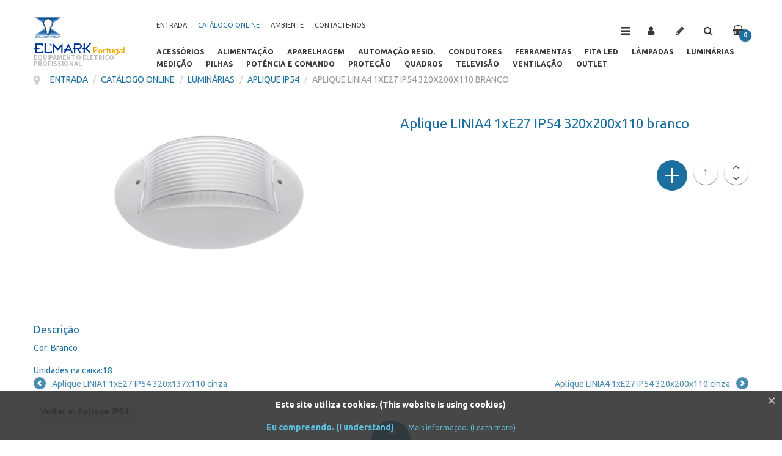

--- FILE ---
content_type: text/html; charset=utf-8
request_url: https://aloves.pt/online-store/aplique-ip54--/91AT6126-detail
body_size: 14736
content:
<!doctype html>
<html class="no-js" xmlns="http://www.w3.org/1999/xhtml" xml:lang="pt-pt" lang="pt-pt" dir="ltr" >
<head prefix="og: http://ogp.me/ns# fb: http://ogp.me/ns/fb# product: http://ogp.me/ns/product#">
	<meta name="viewport" content="width=device-width, initial-scale=1.0">
	<meta charset="utf-8">
	<meta http-equiv="cleartype" content="on">
	<meta name="title" content="Aplique LINIA4 1xE27 IP54  320x200x110 branco">
	<meta name="description" content="Aplique LINIA4 1xE27 IP54  320x200x110 branco Aplique IP54 ">
	<meta name="generator" content="Joomla! - Open Source Content Management">
	<title>Aplique IP54: Aplique LINIA4 1xE27 IP54  320x200x110 branco</title>
	<link href="https://aloves.pt/luminarias/aplique-ip54--/91AT6126-detail" rel="canonical">
	<link href="/templates/cosmostore/favicon.ico" rel="icon" type="image/vnd.microsoft.icon">
<link href="/media/vendor/chosen/css/chosen.css?1.8.7" rel="stylesheet" />
	<link href="/media/plg_system_webauthn/css/button.min.css?81ccc7512669e78f6b3040fc02a84fa9" rel="stylesheet" />
	<link href="/components/com_virtuemart/assets/css/vm-bs5-common.css?vmver=e042384e" rel="stylesheet" />
	<link href="/components/com_virtuemart/assets/css/jquery.fancybox-1.3.4.css?vmver=e042384e" rel="stylesheet" />
	<link href="/templates/cosmostore/css/bootstrap/bootstrap.min.css" rel="stylesheet" />
	<link href="/templates/cosmostore/css/bootstrap/bootstrap-responsive.min.css" rel="stylesheet" />
	<link href="/templates/cosmostore/css/bootstrap/bootstrap-extended.css" rel="stylesheet" />
	<link href="/templates/cosmostore/css/blog.css" rel="stylesheet" />
	<link href="/templates/cosmostore/css/template.css" rel="stylesheet" />
	<link href="//maxcdn.bootstrapcdn.com/font-awesome/4.7.0/css/font-awesome.min.css" rel="stylesheet" />
<script src="/media/vendor/jquery/js/jquery.min.js?3.7.1"></script>
	<script src="/media/legacy/js/jquery-noconflict.min.js?647005fc12b79b3ca2bb30c059899d5994e3e34d"></script>
	<script src="/media/vendor/chosen/js/chosen.jquery.min.js?1.8.7"></script>
	<script src="/media/legacy/js/joomla-chosen.min.js?81ccc7512669e78f6b3040fc02a84fa9"></script>
	<script type="application/json" class="joomla-script-options new">{"joomla.jtext":{"PLG_SYSTEM_WEBAUTHN_ERR_CANNOT_FIND_USERNAME":"N\u00e3o foi poss\u00edvel encontrar o campo de Nome de utilizador no m\u00f3dulo de autentica\u00e7\u00e3o. Lamentamos, mas a autentica\u00e7\u00e3o sem palavras-passe n\u00e3o funcionar\u00e1 neste s\u00edtio a menos que voc\u00ea use um m\u00f3dulo de autentica\u00e7\u00e3o diferente.","PLG_SYSTEM_WEBAUTHN_ERR_EMPTY_USERNAME":"\u00c9 necess\u00e1rio digitar o seu nome de utilizador (mas N\u00c3O a sua senha) antes de clicar no bot\u00e3o Autentica\u00e7\u00e3o Web.","PLG_SYSTEM_WEBAUTHN_ERR_INVALID_USERNAME":"O nome de utilizador especificado n\u00e3o corresponde \u00e0 conta de utilizador que autorizou a autentica\u00e7\u00e3o sem palavras-passe neste s\u00edtio."},"system.paths":{"root":"","rootFull":"https:\/\/www.aloves.pt\/","base":"","baseFull":"https:\/\/www.aloves.pt\/"},"csrf.token":"1f0492803c9a9bd54bb916261f2a5c61","system.keepalive":{"interval":840000,"uri":"\/component\/ajax\/?format=json"}}</script>
	<script src="/media/system/js/core.min.js?37ffe4186289eba9c5df81bea44080aff77b9684"></script>
	<script src="/media/vendor/bootstrap/js/bootstrap-es5.min.js?5.3.2" nomodule defer></script>
	<script src="/media/system/js/keepalive-es5.min.js?4eac3f5b0c42a860f0f438ed1bea8b0bdddb3804" defer nomodule></script>
	<script src="/media/vendor/bootstrap/js/modal.min.js?5.3.2" type="module"></script>
	<script src="/media/vendor/bootstrap/js/alert.min.js?5.3.2" type="module"></script>
	<script src="/media/vendor/bootstrap/js/button.min.js?5.3.2" type="module"></script>
	<script src="/media/vendor/bootstrap/js/carousel.min.js?5.3.2" type="module"></script>
	<script src="/media/vendor/bootstrap/js/collapse.min.js?5.3.2" type="module"></script>
	<script src="/media/vendor/bootstrap/js/dropdown.min.js?5.3.2" type="module"></script>
	<script src="/media/vendor/bootstrap/js/offcanvas.min.js?5.3.2" type="module"></script>
	<script src="/media/vendor/bootstrap/js/popover.min.js?5.3.2" type="module"></script>
	<script src="/media/vendor/bootstrap/js/scrollspy.min.js?5.3.2" type="module"></script>
	<script src="/media/vendor/bootstrap/js/tab.min.js?5.3.2" type="module"></script>
	<script src="/media/vendor/bootstrap/js/toast.min.js?5.3.2" type="module"></script>
	<script src="/media/plg_system_webauthn/js/login.min.js?81ccc7512669e78f6b3040fc02a84fa9" defer></script>
	<script src="/media/system/js/keepalive.min.js?9f10654c2f49ca104ca0449def6eec3f06bd19c0" type="module"></script>
	<script src="/templates/cosmostore/js/jquery.elevateZoom-3.0.8.min.js"></script>
	<script src="/templates/cosmostore/js/jquery-ui.min.js?vmver=1.13.2"></script>
	<script src="/components/com_virtuemart/assets/js/jquery.ui.autocomplete.html.js"></script>
	<script src="/components/com_virtuemart/assets/js/jquery.noconflict.js" async></script>
	<script src="/components/com_virtuemart/assets/js/vmsite.js?vmver=e042384e"></script>
	<script src="/components/com_virtuemart/assets/js/vmprices.js?vmver=e042384e"></script>
	<script src="/components/com_virtuemart/assets/js/dynupdate.js?vmver=e042384e"></script>
	<script src="/components/com_virtuemart/assets/js/fancybox/jquery.fancybox-1.3.4.2.pack.js?vmver=1.3.4.2"></script>
	<script src="/components/com_virtuemart/assets/js/fancybox/jquery.fancybox-1.3.4.pack.js?vmver=e042384e"></script>
	<script src="/templates/cosmostore/js/jquery-ui.min.js"></script>
	<script src="/modules/mod_virtuemart_cart/assets/js/update_cart.js?vmver=e042384e"></script>
	<script>
		jQuery(document).ready(function (){
			jQuery('.advancedSelect').jchosen({"disable_search_threshold":10,"search_contains":true,"allow_single_deselect":true,"placeholder_text_multiple":"Digite ou selecione op\u00e7\u00f5es","placeholder_text_single":"Escolha uma op\u00e7\u00e3o","no_results_text":"Nenhum resultado obtido"});
		});
	</script>
	<script>
	jQuery(document).ready(function() {
		jQuery("a[rel=vm-additional-images]").fancybox({
			"titlePosition" 	: "inside",
			"transitionIn"	:	"elastic",
			"transitionOut"	:	"elastic"
		});
		jQuery(".additional-images a.product-image.image-0").removeAttr("rel");
		jQuery(".additional-images img.product-image").click(function() {
			jQuery(".additional-images a.product-image").attr("rel","vm-additional-images" );
			jQuery(this).parent().children("a.product-image").removeAttr("rel");
			var src = jQuery(this).parent().children("a.product-image").attr("href");
			jQuery(".main-image img").attr("src",src);
			jQuery(".main-image img").attr("alt",this.alt );
			jQuery(".main-image a").attr("href",src );
			jQuery(".main-image a").attr("title",this.alt );
			jQuery(".main-image .vm-img-desc").html(this.alt);
		}); 
	});
	</script>
	<script>//<![CDATA[ 
if (typeof Virtuemart === "undefined"){
	var Virtuemart = {};}
var vmSiteurl = 'https://www.aloves.pt/' ;
Virtuemart.vmSiteurl = vmSiteurl;
var vmLang = '&lang=pt';
Virtuemart.vmLang = vmLang; 
var vmLangTag = 'pt';
Virtuemart.vmLangTag = vmLangTag;
var Itemid = "";
Virtuemart.addtocart_popup = "1" ; 
var vmCartError = Virtuemart.vmCartError = "Ocorreu um erro ao atualizar o cesto de compras.";
var usefancy = true; //]]>
</script>
	<meta property="og:type" content="product">
	<meta property="og:title" content="Aplique IP54: Aplique LINIA4 1xE27 IP54  320x200x110 branco">
	<meta property="og:url" content="https://aloves.pt/luminarias/aplique-ip54--/91AT6126-detail">
	<meta property="og:site_name" content="A. Lopes & Fernandes, Lda.">
	<meta property="og:description" content="Aplique LINIA4 1xE27 IP54  320x200x110 branco Aplique IP54 ">
	<meta property="product:category" content="Aplique IP54">
	<meta property="product:price:amount" content="17">
	<meta property="product:price:currency" content="EUR">
	<meta property="product:sale_price:amount" content="17">
	<meta property="product:sale_price:currency" content="EUR">
	<meta property="product:retailer_part_no" content="91AT6126">
	<meta property="product:item_group_id" content="91AT6126">
	<meta property="product:retailer_item_id" content="3978">
	<meta property="product:availability" content="instock">
	<meta property="og:image" content="https://www.aloves.pt/images/stories/virtuemart/product/91AT6126.png">
	<meta property="og:image:width" content="1280">
	<meta property="og:image:height" content="720">
	<meta property="og:image:type" content="image/png">

<!--[if lt IE 9]>
<script src="http://html5shiv.googlecode.com/svn/trunk/html5.js"></script>
<script src="/templates/cosmostore/js/selectivizr-min.js"></script>
<script src="/templates/cosmostore/js/modernizr.js"></script>
<![endif]-->


<script type="text/javascript">  
(function(){
  var d = document, e = d.documentElement, s = d.createElement('style');
//  if (e.style.MozTransform === ''){ // gecko 1.9.1 inference
    s.textContent = 'body{visibility:hidden} .site-loading{visibility:visible !important;}';
    var r = document.getElementsByTagName('script')[0];
    r.parentNode.insertBefore(s, r);
    function f(){ s.parentNode && s.parentNode.removeChild(s); }
    addEventListener('load',f,false);
    setTimeout(f,3000);
//  }
})();
 </script>
 


 
<script type="text/javascript" src="/templates/cosmostore/js/jquery-eu-cookie-law-popup.js"></script>
 
 <!--[if IE 6]> <link rel="stylesheet" type="text/css" href="/templates/cosmostore/css/ie6.css" media="screen" /> <![endif]-->
<!--[if IE 7]> <link rel="stylesheet" type="text/css" href="/templates/cosmostore/css/ie.css" media="screen" /> <![endif]-->

	 
    <script type="text/javascript">
        jQuery.browser = {};
        (function () {
            jQuery.browser.msie = false;
            jQuery.browser.version = 0;
            if (navigator.userAgent.match(/MSIE ([0-9]+)\./)) {
                jQuery.browser.msie = true;
                jQuery.browser.version = RegExp.$1;
            }
        })();
    </script>    
 
    <script type="text/javascript" src="/templates/cosmostore/js/superfish.js"></script>
 
    <script type="text/javascript" src="/templates/cosmostore/js/supersubs.js"></script>
 
    <script type="text/javascript">
    jQuery(document).ready(function(){
        jQuery("ul.menu-nav").supersubs({
            minWidth: 15,
            extraWidth:  1
        }).superfish({ 
            delay:500,
            animation:{opacity:'show',height:'show',width:'show'},
            speed:'normal',
            autoArrows:true,
            dropShadows:false 
        });
    }); 
    
    jQuery(function() {                      
        jQuery(".closeMenu").click(function() { 
            jQuery('#social-links').attr('style','display:none');        
        });
    });
    </script>
    	
	<script type="text/javascript">
	jQuery(function() {                      
		jQuery("#cartpanel").click(function() { 
			jQuery('#LoginForm').attr('style','display:none');
			jQuery('#searchpanel').attr('style','display:none');
		});
	});
	</script>
	
		<script type="text/javascript">
	jQuery(document).ready(function() {
		jQuery("#open-intro-panel" ).click(function() {
		  jQuery( "#intro-panel" ).toggle( "slow" );
		  jQuery( "#open-intro-panel" ).toggleClass( "highlight" );
		});
	});
	</script>
		
		
		
		<script type="text/javascript">
	jQuery(document).ready(function() {
		jQuery(".open-register-form" ).click(function() {
		  jQuery( "#LoginForm" ).toggle( "fast" );
		});
	});
	
	jQuery(function() {                      
		jQuery(".open-register-form").click(function() { 
			jQuery('#cart-panel2').attr('style','display:none');
		});
	});
	
	</script>
		
		<script type="text/javascript">
	jQuery(document).ready(function() {
		jQuery(".open-off-canvas" ).click(function() {
		  jQuery( "#offcanvas").toggleClass("off-canvas-visible", 'fast');
		  jQuery(".body-innerwrapper").toggleClass("body-innerwrapper-canvas", 'fast');
		  jQuery("body").toggleClass("body-offcanvas", 'fast');
		  jQuery(".offcanvas-cover").toggleClass("cover-visible", 'fast');
		});
		
		jQuery("#offcanvasclose").click(function() {
		  jQuery( "#offcanvas" ).toggleClass("off-canvas-visible", 'fast');
		  jQuery(".body-innerwrapper").toggleClass("body-innerwrapper-canvas", 'fast');
		  jQuery("body").toggleClass("body-offcanvas", 'fast');
		  jQuery(".offcanvas-cover").toggleClass("cover-visible", 'fast');
		});
		
		jQuery(".offcanvas-cover").click(function() {
		  jQuery( "#offcanvas" ).toggleClass("off-canvas-visible", 'fast');
		  jQuery(".body-innerwrapper").toggleClass("body-innerwrapper-canvas", 'fast');
		  jQuery("body").toggleClass("body-offcanvas", 'fast');
		  jQuery(".offcanvas-cover").toggleClass("cover-visible", 'fast');
		});

	});	
	</script>
	
	<script type="text/javascript">
		function toggle_visibility(id) {
		var e = document.getElementById(id);
		if(e.style.display == 'block')
		e.style.display = 'none';
		else
		e.style.display = 'block';
		}
	</script>
	
	<script type="text/javascript">	
	jQuery(window).on("scroll touchmove", function () {
		jQuery('header#top-handler').toggleClass('dark', jQuery(document).scrollTop() > 10);
		jQuery('.jump-to-top').toggleClass('visible', jQuery(document).scrollTop() > jQuery(window).height() / 4);
	});
	</script>
	
	
	
	<style type="text/css">

	.button,button,a.button,.btn, #com-form-login-remember input.default, a.product-details,input.addtocart-button,a.ask-a-question,.highlight-button,.vm-button-correct, span.quantity-controls input.quantity-plus,span.quantity-controls input.quantity-minus,a.details {
	font-size: 14px;
}

	body, input, button, select, textarea {
	font-size: 14px;
	font-weight: 400;
	font-family: "Ubuntu", sans-serif;	
	}
	.italic, .moduleItemTitle, .h-pr-title, .tes-content { font-family: Spectral;}
		
	header#top-handler{
		position: fixed;
		top: 0px;
	}
	
	header#top-handler.fixed.tiny #top {
		margin-top: -104px;
	}
	
	@media (max-width:979px){
		#mega-menu {
			top: 104px;
		}
	}
	
	@media (max-width:767px){
		.responsive-menu ul#nav.menu-nav {
			top: 104px;
		}
		#mega-menu {
			top: 164px;
		}
	}
	
	.tabs-nav-handler {
		background-image: url();
	}	
	
	
	
	#site-name-handler,#sn-position,.snc-handler, #st-navigation{height:104px; }
	#site-name-handler{width:200px;}
	#st-navigation {margin-left:200px;}
	
			.body-innerwrapper{padding-top:104px;}
		
	#sn-position .h1{left:0px;top:25px;color:#363636;font-size:34px;}
	#sn-position .h1 a {color:#363636;}
	#sn-position .h2 {left:0px;top:90px;color:#bababa;font-size:10px;line-height:10px;}
	#top-header-handler{margin-top:23px;}
	
	#megamenu-handler #mega-menu.menu-nav>li:hover>ul, #megamenu-handler #mega-menu.menu-nav>li.sfHover>ul{
		top: 44px;
	}
	
	#cl-handler {
		padding-top: 33px;
	}
	
	nav#menu {
		padding-top: 22px;
	}

	.eupopup-container { background-color: rgba(51,51,51,0.9); }
	.eupopup-head, .eupopup-closebutton:hover { color: #ffffff !important; }
	.eupopup-body, .eupopup-closebutton { color: #d1d1d1; }
	.eupopup-button_1, .eupopup-button_2, .eupopup-button_1:hover, .eupopup-button_2:hover { color: #5dbede !important; }
	
												
	
		
	
		

	ul.columns-2 {width: 360px !important;}
	ul.columns-3 {width: 500px !important;}
	ul.columns-4 {width: 660px !important;}
	ul.columns-5 {width: 860px !important;}

	
		
 
body, .chas-bg .tmp-content-area, #intro-panel,.action-handler .addtocart-area form.product .custom-fields-panel .close-advanced-fields, .tabs-handler, .item-slider .owl-carousel .itemC {background-color: #ffffff;color: #1c6f9e;}#main-content-handler ul#mega-menu > li > a {color: #1c6f9e;}.off-canvas {background-color: #ffffff;color: #363636;}ul.menucanvas ul {background-color: rgba(0,0,0,0.02);}ul.menucanvas a {color: #1c6f9e;}ul.menucanvas li {border-bottom: 1px solid rgba(0,0,0,0.05);}dt.tabs.open, .latest-view .spacer, .topten-view .spacer, .recent-view .spacer, .featured-view .spacer, .browse-view .spacer,.moduletable_products.quick .spacer .pr-img-handler a,div.spacer, li.spacer, .product-details-image-handler, .zoomWindow {background-color: #ffffff !important;}.row-fluid .spacer .popout-price-buttons-handler .show-advanced-fields,span.quantity-box, .addtocart-bar span.quantity-controls.js-recalculate {background-color: #ffffff;color: #363636;-webkit-box-shadow: 0px 1px 1px rgba(0,0,0,0.5);-moz-box-shadow: 0px 1px 1px rgba(0,0,0,0.5);box-shadow: 0px 1px 1px rgba(0,0,0,0.5);}.custom-color1{color: #1c6f9e !important;}.custom-color2{color: #9e7b1c !important;}.custom-color3{color: #cd9100 !important;}.custom-color4{color: #1c6f9e !important;}.custom-background1{background-color: #1c6f9e !important;}.custom-background2{background-color: #f4f4f4 !important;}.custom-background3{background-color: #f5f5f5 !important;}.custom-background4{background-color: #ffffff !important;}header#top-handler {background: rgba(255,255,255,1.0);}header#top-handler.dark {background: rgba(255,255,255,0.98);border-bottom: 1px solid #ccc;}#search-position #searchpanel input.inputbox, #search-position .search {color: #1f1f1f;background-color: #eeeeee;}a#cartpanel, #cl-handler .selectric p.label, .log-panel li a, #searchOpenButton, .open-off-canvas, .open-off-canvas:hover {color: #363636;}.jump-to-top a {background-color: #1c6f9e;color: #ffffff;}.jump-to-top a:hover {background-color: #1c6f9e;color: #ffffff;}a,a:hover, .moduletable_menu ul.menu li ul li a:hover {color: #1c6f9e;}.moduletable_menu.icon.vertical .menu-nav>li>a:hover {color: #1c6f9e !important;}.button, button, a.button, .btn, dt.tabs.closed:hover, dt.tabs.closed:hover h3 a, .closemenu, .vmproduct.product-details .spacer:hover .pr-add, .vmproduct.product-details .spacer:hover .pr-add-bottom, a.product-details, a.ask-a-question, .highlight-button, .vm-button-correct, .cartpanel span.closecart, .vm-pagination ul li a, #LoginForm .btn-group > .dropdown-menu, #LoginForm .btn-group > .dropdown-menu a, a.details, #stickymenuButton, .img_style2 .con_style2 p:before, .product-neighbours a.previous-page:before, .product-neighbours a.next-page:after, input.addtocart-button, .camera_caption .button.b-arrow:after, #com-form-login-remember input.default, #sbox-btn-close:hover:after,.activeOrder, .view-as li a, #open-intro-panel, #offcanvasclose, ul.menucanvas li .btn-toggle, .featured-mods, .cart-button .products-number .total_products, .productdetails-view .spacer-buy-area input.addtocart-button {color: #ffffff !important;background-color: #1c6f9e !important;border-color: #1c6f9e !important;}div.activeOrder a {color: #ffffff !important;}.camera_caption_bg a.button {color: #1c6f9e !important;}.button:hover, button:hover, a.button:hover, .closemenu:hover, .btn:hover, a.product-details:hover, a.ask-a-question:hover, .highlight-button:hover, .vm-button-correct:hover .cartpanel span.closecart:hover, .vm-pagination ul li a:hover, a.details:hover, #stickymenuButton:hover, input.addtocart-button:hover, .camera_caption .button.b-arrow:hover:after, #com-form-login-remember input.default:hover, .camera_caption_bg a.button:hover, #open-intro-panel:hover, .button.light:hover, .button.light.white:hover, .button.light.black:hover, .activeOrder:hover, .view-as li a:hover, #open-intro-panel:hover, .row-fluid .spacer .popout-price-buttons-handler .show-advanced-fields:hover, #offcanvasclose:hover, ul.menucanvas li .btn-toggle:hover, .productdetails-view .spacer-buy-area input.addtocart-button:hover {color: #ffffff !important;background-color: #1c6f9e !important;border-color: #1c6f9e !important;}.button.light {color: #1f1f1f !important;background-color: #ffffff !important;border-color: #e8e8e8 !important;}#LoginForm .modal-header {background-color: #ededed;color: #666666;}.close-lgform-button {color: #666666!important;}#LoginForm .btn-group > .dropdown-menu a:hover {background: #1c6f9e !important;color: #ffffff !important;}#LoginForm .button:hover .caret, #LoginForm .button .caret {border-top-color: #ffffff !important;}.pr-add, .pr-add-bottom,.featured-view .spacer h3, .latest-view .spacer h3, .topten-view .spacer h3, .recent-view .spacer h3, .related-products-view .spacer h3, .browse-view .product .spacer h2,.featured-view .spacer .product_s_desc, .latest-view .spacer .product_s_desc, .topten-view .spacer .product_s_desc, .recent-view .spacer .product_s_desc, .related-products-view .spacer .product_s_desc, .browse-view .product .spacer .product_s_desc {color: #666666;}.browse-top, .browse-top h1, .orderby-displaynumber, .category_description {}.category-view .row-fluid .category .spacer h2 a .cat-title {color: #666666;}.moduletable_products .short_des {color: #b5b5b5;}.moduletable_products.tiles .spacer .action-handler {background: rgba(255,255,255,0.95);}.action-handler .addtocart-area form.product .custom-fields-panel {background-color: #ffffff;}.moduletable a, div.panel2 a, .category_description a, .productdetails-view a {color: #1c6f9e;}.camera_wrap .camera_pag .camera_pag_ul li > span {background-color: rgba(0,0,0,0.3);box-shadow: 0px 0px 0px 2px rgba(255,255,255,0.5);}.camera_wrap .camera_pag .camera_pag_ul li.cameracurrent > span, .camera_wrap .camera_pag .camera_pag_ul li:hover > span {background-color: #1c6f9e;}.camera_thumbs_cont ul li > img {border: 2px solid #ffffff !important;}.camera_caption_bg {color: #363636;}#megamenu-handler ul.menu-nav ul {background-color: #ffffff;}ul#mega-menu > li > a {color: #363636;}ul#mega-menu > li.active > a, ul#mega-menu > li > a:hover, ul#mega-menu > li.sfHover > a {color: #1c6f9e !important;}.menu-nav > li > a {color: #363636;}.menu-nav > li.active > a, .menu-nav > li > a:hover, .menu-nav > li.sfHover > a, .menupanel ul.selectnav li a:hover, a.menupanel:hover, a.menupanel, .open-social-links:hover, #menupanel2 {color: #1c6f9e !important;}.menu-nav > li > a > span small {background: #ffae21;color: #ffffff;}.menu-nav > li > a > span small:before {border-top-color: #ffae21;}.menu-nav > li > a > span small.hot {background: #e53535;color: #ffffff;}.menu-nav > li > a > span small.hot:before {border-top-color: #e53535;}.menu-nav > li > a > span small.featured {background: #9ccc6c;color: #ffffff;}.menu-nav > li > a > span small.featured:before {border-top-color: #9ccc6c;}.menu-nav ul li a, .selectric-items li, .orderlist a {color: #595959;}.menu-nav ul li > a:hover, .menu-nav ul li.sfHover > a, .selectric-items li:hover, .orderlist a:hover {color: #ffffff !important;background-color: #1c6f9e !important;}#mega-menu [class*="moduletable"] h3 {color: #666666;border-bottom-color: #d9d9d9;}.menu-nav ul li a .sf-sub-indicator {border-color: #1c6f9e;}.menu-nav ul li a:hover .sf-sub-indicator,.menu-nav ul li.sfHover > a .sf-sub-indicator  {border-color: #ffffff;}.menu-nav li ul, .menu-nav li ul li ul, #nav ol, #nav ul, #nav ol ol, #nav ul ul, div.panel1, div.panel2, #tpr-nav #LoginForm, .selectric-items, .li-container {background-color: #ffffff !important;}thead th, table th, tbody th, tbody td {border: 1px solid #dedede;}table.cart-summary tr th{background-color:#dedede;}.search-results dt.result-title, .moduletable_menu > h3, .moduletable > h3, .category-view h4, .featured-view h4, .latest-view h4, .topten-view h4, .recent-view h4, .blog-featured .item h2 {border-bottom: 1px solid #dedede;}.productdetails-view h1, .product-short-description, input.quantity-input {border-color: #dedede;}.zoomimg_floating a {background-color: #ffffff;}.zoomimg_floating a.active {border-color: #1c6f9e;}.icons .btn.dropdown-toggle .icon-cog {color: #c2c2c2;}.icons .dropdown-menu li a {color: #c2c2c2;background-color: #ffffff !important;}.icons .btn.dropdown-toggle .icon-cog:hover, .icons .dropdown-menu li a:hover {color: #ffffff !important;background-color: #1c6f9e !important;}.product-price, div.PricebillTotal.vm-display.vm-price-value span.PricebillTotal, .product-price-1 {color: #1c6f9e;}.h-pr-title a {color: #696969;}.owl-theme .owl-controls .owl-page span, .slick-dots li button {color: #696969;background-color: #cfcfcf !important;}.owl-theme .owl-controls .owl-page.active span,.owl-theme .owl-controls.clickable .owl-page:hover span, .slick-dots li.slick-active button, .slick-dots li:hover button {color: #ffffff;background-color: #1c6f9e !important;}.moduletable_menu > h3, .moduletable_products > h3, .moduletable > h3, .category-view h4, .featured-view h4, .latest-view h4, .topten-view h4, .recent-view h4 {color: #666666;}.moduletable_menu ul.menu li a, .latestnews_menu li a, .VMmenu li div a {color: #1c6f9e;}.moduletable_menu ul.menu li a:hover, ul.latestnews_menu li a:hover, .VMmenu li div a:hover {color: #1c6f9e;}.VmArrowdown{background-color: #1c6f9e;}.moduletable_products .owl-white .owl-theme .owl-controls .owl-page span,.moduletable_products .owl-white .owl-theme .owl-controls .owl-page.active span {background-color: #ffffff !important;}.moduletable_products .owl-white .owl-theme .owl-controls .owl-prev,.moduletable_products .owl-white .owl-theme .owl-controls .owl-next {color: #ffffff;}.moduletable_products > .module-content-handler > h3 {color: #1c6f9e;border-bottom: 1px solid #d6d6d6;}.moduletable_style2 {border-color: #cccccc;}.moduletable_style3, .moduletable_style3.color1, .moduletable_style4, .moduletable_style4.color1, .moduletable_style5.color1 {background-color: #f3f3f3 !important;color: #1f1f1f !important;}.moduletable_style4:after, .moduletable_style4.color1:after{border-color: #f3f3f3 transparent transparent transparent;}.moduletable_style3.color1 a, .moduletable_style4 a, .moduletable_style4.color1 a, .moduletable_style4 h3, .moduletable_style4.color1 h3, .moduletable_style5.color1 a {color: #1c6f9e;}.moduletable_style3.color2, .moduletable_style4.color2, .moduletable_style4.color2, .moduletable_style5.color2, .quick-contact {background-color: #1c6f9e !important;color: #ffffff !important;}.moduletable_style4.color2:after{border-color: #1c6f9e transparent transparent transparent;}.moduletable_style3.color2 a, .moduletable_style4.color2 a, .moduletable_style4.color2 h3, .moduletable_style5.color2 a, .moduletable_style5.color2 h3, .quick-contact a {color: #ffffff;}.moduletable_style4 .module-content-handler > h3 .h-cl .ifa-icon {background-color: #1c6f9e;color: #ffffff;}.moduletable_style3.color3, .moduletable_style4.color3 {background-color: #2d2d2d !important;color: #ffffff !important;}.moduletable_style5.color3 {color: #ffffff !important;background: #111111;background: -moz-linear-gradient(left, #111111 0%, #303030 50%, #111111 100%);background: -webkit-linear-gradient(left, #111111 0%,#303030 50%,#111111 100%);background: linear-gradient(to right, #111111 0%,#303030 50%,#111111 100%);filter: progid:DXImageTransform.Microsoft.gradient( startColorstr='#111111', endColorstr='#111111',GradientType=1 );}.moduletable_style4.color3:after{border-color: #2d2d2d transparent transparent transparent;}.moduletable_style3.color3 a, .moduletable_style4.color3 a, .moduletable_style4.color3 h3, .moduletable_style5.color3 a, .moduletable_style5.color3 h3  {color: #ffffff;}.moduletable_style6.color1 .module-content {background-color: #efeff1;color: #1f1f1f;}.moduletable_style6.color1 .module-content a {color: #1c6f9e;}.moduletable_style6.tes-down.color1 .module-content:after {border-color: #efeff1 transparent transparent transparent;}.moduletable_style6.tes-up.color1 .module-content:after {border-color: transparent transparent #efeff1 transparent;}.moduletable_style6.tes-left.color1 .module-content:after {border-color: transparent #efeff1 transparent transparent;}.moduletable_style6.tes-right.color1 .module-content:after {border-color: transparent transparent transparent #efeff1;}.moduletable_style6.color2 .module-content {background-color: #1c6f9e;color: #ffffff;}.moduletable_style6.color2 .module-content a{color: #ffffff;}.moduletable_style6.tes-down.color2 .module-content:after {border-color: #1c6f9e transparent transparent transparent;}.moduletable_style6.tes-up.color2 .module-content:after {border-color: transparent transparent #1c6f9e transparent;}.moduletable_style6.tes-left.color2 .module-content:after {border-color: transparent #1c6f9e transparent transparent;}.moduletable_style6.tes-right.color2 .module-content:after {border-color: transparent transparent transparent #1c6f9e;}.moduletable_style6.color3 .module-content {background-color: #282a2b;color: #9fa4ab;}.moduletable_style6.color3 .module-content a{color: #ffffff;}.moduletable_style6.tes-down.color3 .module-content:after {border-color: #282a2b transparent transparent transparent;}.moduletable_style6.tes-up.color3 .module-content:after {border-color: transparent transparent #282a2b transparent;}.moduletable_style6.tes-left.color3 .module-content:after {border-color: transparent #282a2b transparent transparent;}.moduletable_style6.tes-right.color3 .module-content:after {border-color: transparent transparent transparent #282a2b;}.moduletable_menu .VmOpen ul.menu li a, .moduletable_menu ul.menu li ul li a {color: #4d4d4d;}.moduletable_menu .VmOpen ul.menu li a:hover, .moduletable_menu ul.menu li ul li a:hover {color: #1c6f9e;}#tabs-1 .nav-tabs>.active>a, #tabs-1 .nav-tabs>.active>a:hover, #tabs-1 .nav-tabs > li > a:hover {color: #1c6f9e !important;}#tabs-1 .nav-tabs > li > a {color: #363636 !important;}#header-left-panel, #hl-open {background-color: #17a1e5;color: #ffffff !important;}#header-left-panel h3, #header-left-panel a {color: #ffffff !important;}#header-left-panel .button {color: #ffffff;border-color: #ffffff;}#header-left-panel .button:hover {background-color: #ffffff !important;color: #17a1e5 !important;border-color: #ffffff;}#header-right-panel, #hr-open {background-color: #c02727;color: #ffffff !important;}#header-right-panel h3, #header-right-panel a {color: #ffffff !important;}#header-right-panel .button:hover {background-color: #ffffff !important;color: #c02727 !important;}#footer, #bottom-bg, .footer-holder {background-color: #ffffff;}#bottom-bg, #bottom-bg h3, #bottom-bg a, #bottom-bg a:hover, #footer, #footer a, #footer a:hover, .social-label {color: #6b6b6b;}#social-links li a {color: #6b6b6b;}
</style>
	
	
<script type="text/javascript">
  WebFontConfig = {
	    
		  
    google: { families: [ 'Ubuntu:400,300,300italic,400italic,500,500italic,700,700italic:latin' ,'Spectral:400,400italic,700,700italic:latin-ext' ] }
  };
  (function() {
    var wf = document.createElement('script');
    wf.src = ('https:' == document.location.protocol ? 'https' : 'http') +
      '://ajax.googleapis.com/ajax/libs/webfont/1/webfont.js';
    wf.type = 'text/javascript';
    wf.async = 'true';
    var s = document.getElementsByTagName('script')[0];
    s.parentNode.insertBefore(wf, s);
  })(); </script>
</head>
<body>

		<div class="site-loading"></div>
		<div class="eupopup eupopup-container bottomfixed">
		<div class="eupopup-markup">
			<div class="eupopup-head">Este site utiliza cookies. (This website is using cookies)</div>
			<div class="eupopup-body"></div>
			<div class="eupopup-buttons">
				<a href="#" class="eupopup-button eupopup-button_1">Eu compreendo. (I understand)</a>
				<a href="/cookies-law.html" target="_blank" class="eupopup-button eupopup-button_2">Mais informação. (Learn more)</a>
			</div>
			<div class="clearfix"></div>
			<a href="#" class="eupopup-closebutton">&times;</a>
		</div>
	</div>
	
<div class="body-innerwrapper">

	<div class="global-container">
		<header id="top-handler" class="fixed">
			<div class="container">
									<div class="inner-handler">
						<div id="top">
							<div class="container-lr">
								<div class="row-fluid">
									<div id="site-name-handler">
										<div id="sn-position">
											<div class="snc-handler">
																																				<div class="h1"><a href="https://www.aloves.pt/"><img alt="ELMARKby ALOVES" src="/images/aloves_powered150.png" /></a></div>
																																															</div>
																						<div class="h2">EQUIPAMENTO ELÉTRICO PROFISSIONAL</div>
																					</div>
									</div>
									<div id="st-navigation">
																			
										<div class="row-fluid">
																						<div id="cl-handler">
																								<div class="cl-handler">
													
<div class="vmCartModule " id="vmCartModule">

	<script type="text/javascript">
	jQuery(document).ready(function() {
		jQuery("#cartpanel").click(function() {
		  jQuery( "#cart-panel2").toggle( "fast" );
		});
		jQuery(".close-cart-panel").click(function() {
		  jQuery( "#cart-panel2" ).hide( "fast" );
		});
	});
	</script>

	<div class="show-cart"><a id="cartpanel" class="cart-button open-cart-panel-button" href="javascript:void(0);" title="Exibir cesto de compras"><i class="fa fa-shopping-basket" aria-hidden="true"></i><span class="products-number"><div class="total_products">0 productos</div></span></a></div>

	<div class="panel2" id="cart-panel2">
		<div class="cartpanel">
			<div class="close-cart-panel">&times;</div>
			<div class="show_cart show-cart-link">
							</div>
			<div style="clear:both;"></div>
			<div class="payments_signin_button" ></div>
					
			<div id="hiddencontainer" class="hiddencontainer" style=" display: none; ">
				<div class="vmcontainer">
					<div class="product_row">
						<span class="quantity"></span>&nbsp;x&nbsp;<span class="product_name"></span>

										<div class="customProductData"></div><br>
					</div>
				</div>
			</div>
			<div class="vm_cart_products">
				<div class="vmcontainer">

								</div>
			</div>
			<div class="total">
				<div class="total_products">0 productos</div>	
							</div>
		</div>
	</div>

<noscript>
Por favor aguarde</noscript>
</div>





												</div>
																									                                                    	<script type="text/javascript">
                                                    	jQuery(document).ready(function() {
                                                    		jQuery("#searchOpenButton" ).click(function() {
                                                    		  jQuery( "#searchpanel" ).toggle( "slow" );
                                                    		});
                                                    	});
                                                    	</script>
                                                    																									<div id="search-position-handler"><div id="search-position">
																										<div id="searchOpenButton"><i class="fa fa-search"></i></div>
													<div id="searchpanel">
														<!--BEGIN Search Box -->
<form action="/online-store/results,1-20?search=true" method="get">
<div class="search">
	<input name="keyword" id="mod_virtuemart_search" maxlength="20" placeholder="Texto a pesquisar" class="inputbox" type="text" size="20" /><input type="submit" value="Pesquisar" class="button" onclick="this.form.keyword.focus();"/></div>
		<input type="hidden" name="limitstart" value="0" />
		<input type="hidden" name="option" value="com_virtuemart" />
		<input type="hidden" name="view" value="category" />
		<input type="hidden" name="virtuemart_category_id" value="0"/>

	  </form>

<!-- End Search Box -->
													</div>
												</div></div>
																																				<div id="tpr-nav">
																										<ul class="log-panel">
																												<li><a data-toggle="modal" href="#LoginForm" class="open-register-form"><i class="fa fa-user" aria-hidden="true"></i></a></li>
														<li><a class="v_register" href="/online-store/user"><i class="fa fa-pencil"></i></a></li>
													</ul>
																									</div>
																								
																								<a href="JavaScript:;" class="open-off-canvas"><i class="fa fa-bars"></i></a>
																								
											</div>
																																	<nav id="menu">
												
												<div class="main-menu-handler">
												<div class="responsive-menu">
<ul class="menu-nav" id="nav">
 
<li class="nav-item item-435 default"><a href="/" ><span class="link-no-image">Entrada</span></a>
</li><li class="nav-item item-486 current active"><a href="/online-store" ><span class="link-no-image">Catálogo Online<br /><small class="hot">HOT</small></span></a>
</li><li class="nav-item item-487 deeper parent"><a href="/template-features" ><span class="link-no-image">Ambiente</span></a>
<ul class="mod-menu__sub list-unstyled small"><li class="nav-item item-750"><a href="/template-features/thypography" ><span class="link-no-image">REEE</span></a>
</li><li class="nav-item item-751"><a href="/template-features/parallax" ><span class="link-no-image">PAA</span></a>
</li><li class="nav-item item-752"><a href="/template-features/custom-modules-styles" ><span class="link-no-image">Siliamb</span></a>
</li><li class="nav-item item-833"><a href="/template-features/embalagens" ><span class="link-no-image">EMBALAGENS</span></a>
</li></ul></li><li class="nav-item item-229 deeper parent"><a href="/ct" ><span class="link-no-image">Contacte-nos</span></a>
<ul class="mod-menu__sub list-unstyled small"><li class="nav-item item-924"><a href="/ct/rgpd" ><span class="link-no-image">RGPD</span></a>
</li><li class="nav-item item-927"><a href="/ct/privacidade" ><span class="link-no-image">Privacidade</span></a>
</li></ul></li></ul></div>												</div>
												
																								<div id="megamenu-handler">
													<div class="megamenu-background">
														<div class="mega-menu-responsive-handler">
																												
														<ul class="menu-nav" id="mega-menu"><li class="main-li-container item-618"><a href="/acessorios">Acessórios</a></li><li class="main-li-container item-619"><a href="/alimentacao">Alimentação</a></li><li class="main-li-container item-620"><a href="/aparelhagem">Aparelhagem</a></li><li class="main-li-container item-622"><a href="/automacao-residencial">Automação Resid.</a></li><li class="main-li-container item-623"><a href="/condutores-e-acessorios">Condutores</a></li><li class="main-li-container item-624"><a href="/ferramentas">Ferramentas</a></li><li class="main-li-container item-816"><a href="/outros-led">Fita LED</a></li><li class="main-li-container item-813"><a href="/lampadas">Lâmpadas</a></li><li class="main-li-container item-814"><a href="/luminarias">Luminárias</a></li><li class="main-li-container item-815"><a href="/medicao">Medição</a></li><li class="main-li-container item-817"><a href="/pilhas">Pilhas</a></li><li class="main-li-container item-818"><a href="/potencia-e-comando">Potência e Comando</a></li><li class="main-li-container item-819"><a href="/protecao">Proteção</a></li><li class="main-li-container item-820"><a href="/quadros">Quadros</a></li><li class="main-li-container item-821"><a href="/televisao">Televisão</a></li><li class="main-li-container item-822"><a href="/ventilacao">Ventilação</a></li><li class="main-li-container item-928"><a href="/outlet">Outlet</a></li></ul>														</div>
													</div>
												</div>
												
											</nav>
																					</div>


									</div>
								</div>
							</div>
						</div>

					</div>
							</div>
		</header>
	
		
				<div class="container-fluid">
			<div id="breadcrumb-line" >
								<div class="container"><div class="inner-sep">
					<div class="row-fluid  ">
								<div class="moduletable" >
						<div class="module-content-handler">
										<div class="module-content"><div aria-label="Breadcrumbs" role="navigation">
	<ul itemscope itemtype="https://schema.org/BreadcrumbList" class="breadcrumb">
					<li class="active">
				<span class="divider icon-location"></span>
			</li>
		
						<li itemprop="itemListElement" itemscope itemtype="https://schema.org/ListItem">
											<a itemprop="item" href="/" class="pathway"><span itemprop="name">Entrada</span></a>
					
											<span class="divider">
							/						</span>
										<meta itemprop="position" content="1">
				</li>
							<li itemprop="itemListElement" itemscope itemtype="https://schema.org/ListItem">
											<a itemprop="item" href="/online-store" class="pathway"><span itemprop="name">Catálogo Online</span></a>
					
											<span class="divider">
							/						</span>
										<meta itemprop="position" content="2">
				</li>
							<li itemprop="itemListElement" itemscope itemtype="https://schema.org/ListItem">
											<a itemprop="item" href="/luminarias" class="pathway"><span itemprop="name">Luminárias</span></a>
					
											<span class="divider">
							/						</span>
										<meta itemprop="position" content="3">
				</li>
							<li itemprop="itemListElement" itemscope itemtype="https://schema.org/ListItem">
											<a itemprop="item" href="/luminarias/aplique-ip54--" class="pathway"><span itemprop="name">Aplique IP54</span></a>
					
											<span class="divider">
							/						</span>
										<meta itemprop="position" content="4">
				</li>
							<li itemprop="itemListElement" itemscope itemtype="https://schema.org/ListItem" class="active">
					<span itemprop="name">
						Aplique LINIA4 1xE27 IP54  320x200x110 branco					</span>
					<meta itemprop="position" content="5">
				</li>
				</ul>
</div>
</div>
			</div>
								</div>
	
					</div>
				</div></div>			</div>
		</div>
			
		
				
		

			
		
		
		<div class="container-fluid">
			<section id="story-content">
				<div class="container" id="content-handler"><div class="inner-sep">
					<div id="main-content-handler">
						<div class="row-fluid">
														<div class="span12 rs-cc">
																
								<div class="tmp-content-area">
																		
<div class="productdetails-view productdetails">
<div></div>


	<div class="row-fluid">


		<div class="span6">
				<div class="main-image">
		<div class="product-details-image-handler">
		<a title="91at6127.png_product" rel='vm-additional-images' href="https://www.aloves.pt/images/stories/virtuemart/product/91AT6126.png"><img  loading="lazy"  src="/images/stories/virtuemart/product/91AT6126.png"  alt="91at6127.png_product"  width="1280"  height="720"  /></a>		</div>
		 <div class="clear"></div>
	</div>
	 
 		</div>

		<div id="b-area" class="span6">
			<div class="spacer-buy-area">

								<div class="icons hidden-phone">
					<span class="vm-print-button"></span><span class="vm-email-button"></span>					<div class="clear"></div>
				</div>
				
								<h1>Aplique LINIA4 1xE27 IP54  320x200x110 branco </h1>
								
				
			
			
			



			
			
		<div class="product-price mb-auto pb-3" id="productPrice3978" data-vm="product-prices">
						<div class="vm-simple-price-display d-flex justify-content-center align-items-center">
							</div>
			</div>
			
	<div class="addtocart-area">
		<form method="post" class="product js-recalculate" action="/online-store">
			<div class="custom-fields-panel" id="product03978"><a href="JavaScript:;" class="close-advanced-fields" onclick="toggle_visibility('product03978');">&times;</a>
</div>
	<div class="addtocart-bar">
								<!-- <label for="quantity3978" class="quantity_box">Quantidade: </label> -->
				<span class="quantity-box">
				<input type="text" class="quantity-input js-recalculate" name="quantity[]"
					data-errStr="You can buy this product only in multiples of %1$s pieces!"
					value="1" init="1" step="1"  />
			</span>
			<span class="quantity-controls js-recalculate">
				<span class="quantity-controls quantity-plus"></span>
				<span class="quantity-controls quantity-minus"></span>
			</span>
			<span class="addtocart-button">
				<button class="addtocart-button btn btn-primary w-100" type="button" name="addtocart">Adicionar ao cesto</button>				</span> 			<input type="hidden" name="virtuemart_product_id[]" value="3978"/>
			<noscript><input type="hidden" name="task" value="add"/></noscript> 
	</div>			<input type="hidden" name="option" value="com_virtuemart"/>
			<input type="hidden" name="view" value="cart"/>
			<input type="hidden" name="virtuemart_product_id[]" value="3978"/>
			<input type="hidden" name="pname" value="Aplique LINIA4 1xE27 IP54  320x200x110 branco"/>
			<input type="hidden" name="pid" value="3978"/>
			<input type="hidden" name="Itemid" value="486"/>		</form>

	</div>


			

			
			</div>
		</div>
		<div class="clear"></div>
	</div>

	
	        <div class="product-description">
	    	<span class="title">Descrição</span>
	<p>Cor: Branco</p>        </div>
	
        <div class="product-box">
	    Unidades na caixa:18        </div>
    
	
    


	
	
        <div class="product-neighbours">
					

	    <a href="/luminarias/aplique-ip54--/91AT6127-detail" class="next-page">Aplique LINIA4 1xE27 IP54 320x200x110 cinza</a><a href="/luminarias/aplique-ip54--/91AT6119-detail" class="previous-page">Aplique LINIA1 1xE27 IP54 320x137x110 cinza</a>    	<div class="clear"></div>
		</div>
							<div class="back-to-category">
						<a href="/luminarias/aplique-ip54--" class="" title="Aplique IP54">Voltar a: Aplique IP54</a>
					</div>
        
    	

	<script   id="updateChosen-js" type="text/javascript" >//<![CDATA[ 
if (typeof Virtuemart === "undefined")
	var Virtuemart = {};
	Virtuemart.updateChosenDropdownLayout = function() {
		var vm2string = {editImage: 'edit image',select_all_text: 'Selecione todos',select_some_options_text: 'Disponível para todos', width: '100%'};
		jQuery("select.vm-chzn-select").chosen({enable_select_all: true,select_all_text : vm2string.select_all_text,select_some_options_text:vm2string.select_some_options_text,disable_search_threshold: 5, width:vm2string.width});
		//console.log("updateChosenDropdownLayout");
	}
	jQuery(document).ready( function() {
		Virtuemart.updateChosenDropdownLayout($);
	}); //]]>
</script><script   id="updDynamicListeners-js" type="text/javascript" >//<![CDATA[ 
jQuery(document).ready(function() { // GALT: Start listening for dynamic content update.
	// If template is aware of dynamic update and provided a variable let's
	// set-up the event listeners.
	if (typeof Virtuemart.containerSelector === 'undefined') { Virtuemart.containerSelector = '.productdetails-view'; }
	if (typeof Virtuemart.container === 'undefined') { Virtuemart.container = jQuery(Virtuemart.containerSelector); }
	if (Virtuemart.container){
		Virtuemart.updateDynamicUpdateListeners();
	}
	
}); //]]>
</script><script   id="ready.vmprices-js" type="text/javascript" >//<![CDATA[ 
jQuery(document).ready(function($) {

		Virtuemart.product($("form.product"));
}); //]]>
</script><script   id="popups-js" type="text/javascript" >//<![CDATA[ 
jQuery(document).ready(function($) {
		
		$('a.ask-a-question, a.printModal, a.recommened-to-friend, a.manuModal').click(function(event){
		  event.preventDefault();
		  $.fancybox({
			href: $(this).attr('href'),
			type: 'iframe',
			height: 550
			});
		  });
		
	}); //]]>
</script><script   id="ajaxContent-js" type="text/javascript" >//<![CDATA[ 
Virtuemart.container = jQuery('.productdetails-view');
Virtuemart.containerSelector = '.productdetails-view'; //]]>
</script> </div>


								</div>
																
							</div>
													</div>
					</div>
				</div></div>			</section>
		</div>

				
		
				
				

		
			
		
		<div class="footer-holder">
			<div class="footer-content-handler">
								
								<div class="container-fluid">
					<section id="bottom-bg" >
												<div class="container"><div class="inner-sep">
							<div class="row-fluid   ">
								<div class="tf-module span12" style="">		<div class="moduletable span2" >
						<div class="module-content-handler">
											<h3><span class="h-cl">INFORMAÇÕES</span>
				</h3>
							<div class="module-content">
<ul class="menu">
 
<li class="nav-item item-488">
<a href="#" ><span class="link-no-image">Sobre Nós</span></a>
</li><li class="nav-item item-490"><a href="/2015-02-18-17-42-28" ><span class="link-no-image">Termos de utilização</span></a>
</li><li class="nav-item item-491">
<a href="#" ><span class="link-no-image">Privacidade</span></a>
</li></ul></div>
			</div>
								</div>
			<div class="moduletable span2" >
						<div class="module-content-handler">
											<h3><span class="h-cl">Sobre Nós</span>
				</h3>
							<div class="module-content">
<div class="custom"  >
	<p style="text-align: justify;">Importamos todo o tipo de produtos equipamentos e eletrónicos há mais de 35 anos.</p></div>
</div>
			</div>
								</div>
			<div class="moduletable span2" >
						<div class="module-content-handler">
											<h3><span class="h-cl">Ambiente</span>
				</h3>
							<div class="module-content">
<div class="custom"  >
	<p style="text-align: justify;">Respeitamos toda a legislação ambiental relativa à importação de equipamentos elétricos em Portugal. </p>
<p style="text-align: center;"><img src="/images/amb3e30.png" alt="" />     <img src="/images/siliamb.png" alt="" width="45" height="42" />  <img src="/images/sociedadepv30.png" alt="" /></p></div>
</div>
			</div>
								</div>
			<div class="moduletable span3" >
						<div class="module-content-handler">
											<h3><span class="h-cl">Contacte-nos</span>
				</h3>
							<div class="module-content">
<div class="custom"  >
	<p>A. Lopes &amp; Fernandes, Lda.<br />Importadores de equipamentos elétricos</p>
<p>Rua da Pereira, 977, Fermentões, 4800-096 Guimarães<br />Correio eletrónico: <img src="/images/email.png" alt="" /><br />Telefone: +351 253 557 000 (Chamada para a rede fixa nacional)</p>
<p style="font-size: 24px;"><a href="#"><i class="fa fa-vimeo-square" aria-hidden="true"> </i></a> <a href="#"><i class="fa fa-rss-square" aria-hidden="true"> </i></a> <a href="#"><i class="fa fa-facebook-square" aria-hidden="true"> </i></a> <a href="#"><i class="fa fa-twitter-square" aria-hidden="true"> </i></a> <a href="#"><i class="fa fa-pinterest-square" aria-hidden="true"> </i></a></p></div>
</div>
			</div>
								</div>
			<div class="moduletable_style8 span3" >
						<div class="module-content-handler">
										<div class="module-content">
<div class="custom_style8">
	<div class="has-image1"><img src="/images/catgeral200.jpg"></div>	<div class="con_style1"><div class="con_style_handler"><h3 class="custom-color4" style="margin-bottom: -10px; text-align: center;"><a href="https://aloves-my.sharepoint.com/personal/aloves_aloves_pt/Documents/catalogos%20ELMARK/ELMARK%20CATALOGUE%202021.pdf">GERAL 2021</a></h3>
<h4 class="custom-color4" style="text-align: center;"><em class="italic">Catálogo PDF</em></h4>
<p style="text-align: center;"> </p>
<p style="text-align: center;"><a class="button white" href="https://aloves-my.sharepoint.com/personal/aloves_aloves_pt/Documents/catalogos%20ELMARK/ELMARK%20CATALOGUE%202021.pdf">DESCARREGAR</a></p></div></div>
</div>
</div>
			</div>
								</div>
	</div>																																															</div>
						</div></div>					</section>
				</div>
				
								<div class="container-fluid">		
					<footer id="footer" >
												<div class="container"><div class="inner-sep">
							<div id="footer-line" class="row-fluid  ">
																<div id="foo-left-right">
																		<div class="tf-module span12">
										
<div class="custom"  >
	<p>Copyright © 2023 A. Lopes &amp; Fernandes, Lda.<br />As marcas representadas são propriedade dos respetivos fornecedores.</p></div>

									</div>
																											<div class="clear"> </div>
								</div>
																							</div>
						</div></div>					</footer>
				</div>
							</div>
			
		</div>
		
	</div>
	
		<div class="offcanvas-cover"></div>
	</div>
	
<div id="offcanvas" class="off-canvas">
<span id="offcanvasclose" class="offcanvas-close">&times;</span>
<div id="offcanvas-handler">
		<div class="moduletable" >
						<div class="module-content-handler">
										<div class="module-content">
<ul class="menucanvas">
 
<li class="nav-item item-435 default"><a href="/" ><span class="link-no-image">Entrada</span></a>
</li><li class="nav-item item-486 current active"><a href="/online-store" ><span class="link-no-image">Catálogo Online<br /><small class="hot">HOT</small></span></a>
</li><li class="nav-item item-487 deeper parent"><a href="/template-features" ><span class="link-no-image">Ambiente</span></a>
<span id="btn-487" class="btn-toggle" onclick="toggle_visibility('list-487');"><i class="fa fa-arrow-circle-down" aria-hidden="true"></i></span><ul class="mod-menu__sub list-unstyled small"><li class="nav-item item-750"><a href="/template-features/thypography" ><span class="link-no-image">REEE</span></a>
</li><li class="nav-item item-751"><a href="/template-features/parallax" ><span class="link-no-image">PAA</span></a>
</li><li class="nav-item item-752"><a href="/template-features/custom-modules-styles" ><span class="link-no-image">Siliamb</span></a>
</li><li class="nav-item item-833"><a href="/template-features/embalagens" ><span class="link-no-image">EMBALAGENS</span></a>
</li></ul></li><li class="nav-item item-229 deeper parent"><a href="/ct" ><span class="link-no-image">Contacte-nos</span></a>
<span id="btn-229" class="btn-toggle" onclick="toggle_visibility('list-229');"><i class="fa fa-arrow-circle-down" aria-hidden="true"></i></span><ul class="mod-menu__sub list-unstyled small"><li class="nav-item item-924"><a href="/ct/rgpd" ><span class="link-no-image">RGPD</span></a>
</li><li class="nav-item item-927"><a href="/ct/privacidade" ><span class="link-no-image">Privacidade</span></a>
</li></ul></li></ul></div>
			</div>
								</div>
			<div class="moduletable" >
						<div class="module-content-handler">
										<div class="module-content">
<ul class="menucanvas">
 
<li class="nav-item item-618"><a class="500px" href="/acessorios" ><span class="link-no-image">Acessórios</span></a>
</li><li class="nav-item item-619"><a class="500px" href="/alimentacao" ><span class="link-no-image">Alimentação</span></a>
</li><li class="nav-item item-620"><a class="500px" href="/aparelhagem" ><span class="link-no-image">Aparelhagem</span></a>
</li><li class="nav-item item-622"><a class="500px" href="/automacao-residencial" ><span class="link-no-image">Automação Resid.</span></a>
</li><li class="nav-item item-623"><a class="500px" href="/condutores-e-acessorios" ><span class="link-no-image">Condutores</span></a>
</li><li class="nav-item item-624"><a class="500px" href="/ferramentas" ><span class="link-no-image">Ferramentas</span></a>
</li><li class="nav-item item-816"><a href="/outros-led" ><span class="link-no-image">Fita LED</span></a>
</li><li class="nav-item item-813"><a href="/lampadas" ><span class="link-no-image">Lâmpadas</span></a>
</li><li class="nav-item item-814"><a href="/luminarias" ><span class="link-no-image">Luminárias</span></a>
</li><li class="nav-item item-815"><a href="/medicao" ><span class="link-no-image">Medição</span></a>
</li><li class="nav-item item-817"><a href="/pilhas" ><span class="link-no-image">Pilhas</span></a>
</li><li class="nav-item item-818"><a href="/potencia-e-comando" ><span class="link-no-image">Potência e Comando</span></a>
</li><li class="nav-item item-819"><a href="/protecao" ><span class="link-no-image">Proteção</span></a>
</li><li class="nav-item item-820"><a href="/quadros" ><span class="link-no-image">Quadros</span></a>
</li><li class="nav-item item-821"><a href="/televisao" ><span class="link-no-image">Televisão</span></a>
</li><li class="nav-item item-822"><a href="/ventilacao" ><span class="link-no-image">Ventilação</span></a>
</li><li class="nav-item item-928"><a href="/outlet" ><span class="link-no-image">Outlet</span></a>
</li></ul></div>
			</div>
								</div>
	
</div>
</div>

<section id="intro-modules">
	<div class="container-fluid">
		<div id="open-intro-panel"></div>
		<div id="intro-panel" class="inner-spacer">
			<div class="container">				<div class="row-fluid">
					<div class="span6" style="">		<div class="moduletable hidden-phone" >
						<div class="module-content-handler">
										<div class="module-content">
<div class="custom hidden-phone"  >
	<p><img src="/images/60175_400.png" alt="" /></p></div>
</div>
			</div>
								</div>
	</div>					<div class="span6" style="">		<div class="moduletable" >
						<div class="module-content-handler">
										<div class="module-content">
<div class="custom"  >
	<div style="padding: 40px 5%;">
<h2 style="font-weight: 300;">Nova gama ATTIS IP40</h2>
<p>Quadros fornecidos com porta transparente com abertura de 90º. Fabricados com plástico auto-extinguível resistente a altas temperaturas. Equipados com calha DIN, barramento de neutro e barramento de terra.</p>
<p><strong class="custom-color1">IP40</strong></p>
<p><a class="button light black" href="/../quadros" rel="alternate">DESCOBRIR MAIS QUADROS</a> </p>
</div></div>
</div>
			</div>
								</div>
	</div>																								</div>
			</div>		</div>
	</div>
</section>



	<div id="LoginForm" class="modal ahide afade" tabindex="-1" role="dialog" aria-labelledby="myModalLabel" aria-hidden="true" style="display: none;">					<div class="modal-header">
						<span id="myModalLabel">Conta</span><a class="close-lgform-button" data-dismiss="modal" onclick="jQuery('#LoginForm').hide(); jQuery('#LoginForm').modal('hide');">&times;</a>
					</div>
						<div class="modal-body"><div class="container-fluid"><div class="row-fluid">		<div class="moduletable span6">

			<div class="module-content"><form action="/online-store/aplique-ip54--/91AT6126-detail" method="post" id="login-form" class="form-horizontal" >
		<fieldset class="userdata">
	
	<div class="lg-row">
		<span class="lg-ico-user"><input type="text" class="inputbox" id="modlgn-username" name="username" placeholder="Nome de utilizador"></span>
	</div>
	<div class="lg-row">
		<span class="lg-ico-pass"><input type="password" class="inputbox" id="modlgn-passwd" placeholder="Senha" name="password"></span>
	</div>
		<div class="lg-row">
		<label class="inline" for="modlgn-remember">
		<input type="checkbox" name="remember" class="checkbox" value="yes" id="modlgn-remember"> Memorizar-me		</label>
	</div>
		<div class="lg-row">
		<div class="btn-group">
		  <button class="button" type="submit" name="Submit">Iniciar sessão</button>
		  <button class="button dropdown-toggle" data-toggle="dropdown">
			<span class="caret"></span>
		  </button>
			<ul class="dropdown-menu">
				<li>
					<a href="/component/users/reset?Itemid=435">
					Esqueceu-se da senha?</a>
				</li>
				<li>
					<a href="/component/users/remind?Itemid=435">
					Esqueceu-se do nome de utilizador?</a>
				</li>
							</ul>
		</div>
	</div>

		
	</fieldset>
	<input type="hidden" name="option" value="com_users" />
	<input type="hidden" name="task" value="user.login" />
	<input type="hidden" name="return" value="aW5kZXgucGhwP0l0ZW1pZD00ODY=" />
	<input type="hidden" name="1f0492803c9a9bd54bb916261f2a5c61" value="1">
	

	</form>
</div>
		</div>
			<div class="moduletable span6">

			<div class="module-content">
<div class="custom"  >
	<h3>Pretende ser nosso cliente? </h3>
<p>Faça o seu registo e:</p>
<ul>
<li>Envie-nos um email solicitando a ativação da sua conta. </li>
</ul>
<p><a class="button" href="/ct">CONTACTE-NOS</a></p></div>
</div>
		</div>
	</div></div></div>
					<div class="modal-footer">
						<a class="button" data-dismiss="modal" onclick="jQuery('#LoginForm').hide(); jQuery('#LoginForm').modal('hide');">Close</a>
					</div>
				</div>


<script src="/templates/cosmostore/js/scrollReveal.min.js"></script>
<script type="text/javascript">
(function(jQuery) {
'use strict';
window.sr= new scrollReveal({
reset: false,
vFactor:.01,
move: '0px',
mobile: true
});
})();
</script>



<script src="/templates/cosmostore/js/jquery.stellar.min.js"></script>
<script src="/templates/cosmostore/js/iscroll.js"></script>
<script type="text/javascript">
jQuery(window).on("load resize ready",function(){

      jQuery.stellar({
        horizontalScrolling: false,
		parallaxBackgrounds: true,
		positionProperty: 'transform',
		verticalOffset: 0,
		responsive: true,
		hideDistantElements: false
      });
	  
});

</script>
</body>
</html>